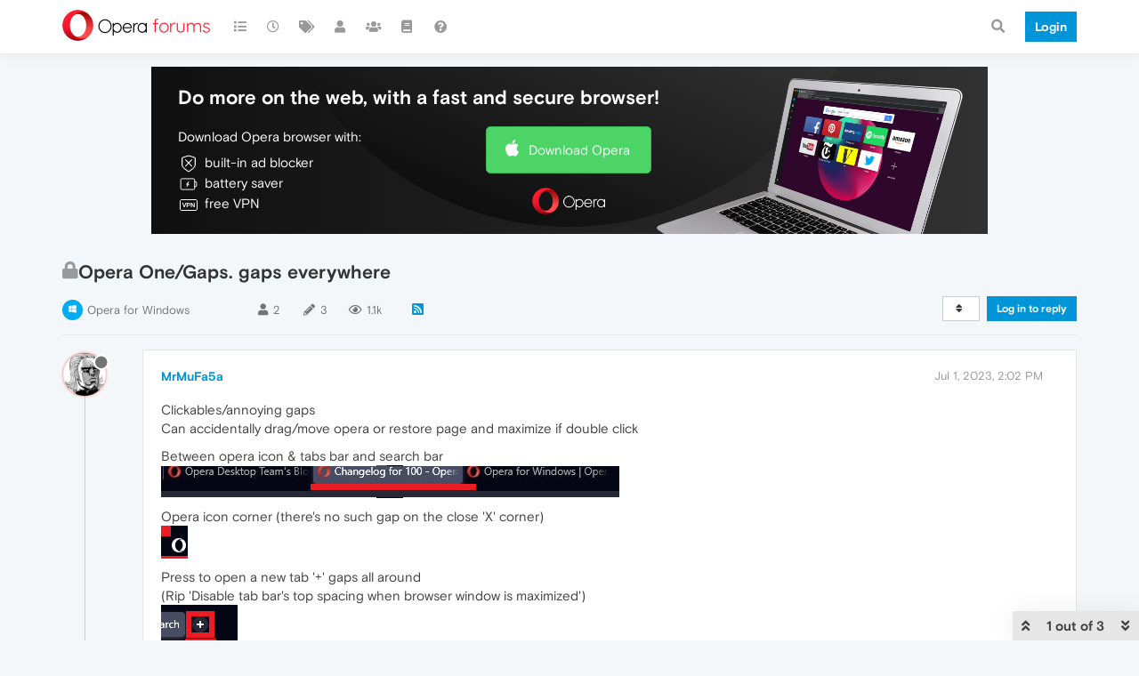

--- FILE ---
content_type: text/html; charset=utf-8
request_url: https://forums.opera.com/topic/63768/opera-one-gaps-gaps-everywhere/1?lang=en-US
body_size: 15414
content:
<!DOCTYPE html>
<html lang="en-US" data-dir="ltr" style="direction: ltr; --panel-offset: 50px;"  >
<head>
	<title>Opera One&#x2F;Gaps. gaps everywhere | Opera forums</title>
	<meta name="viewport" content="width&#x3D;device-width, initial-scale&#x3D;1.0" />
	<meta name="content-type" content="text/html; charset=UTF-8" />
	<meta name="apple-mobile-web-app-capable" content="yes" />
	<meta name="mobile-web-app-capable" content="yes" />
	<meta property="og:site_name" content="Opera forums" />
	<meta name="msapplication-badge" content="frequency=30; polling-uri=https://forums.opera.com/sitemap.xml" />
	<meta name="theme-color" content="#ffffff" />
	<meta name="title" content="Opera One/Gaps. gaps everywhere" />
	<meta name="description" content="Clickables/annoying gaps Can accidentally drag/move opera or restore page and maximize if double click Between opera icon &amp; tabs bar and search bar  Opera icon corner (there&#x27;s no such gap on the close &#x27;X&#x27; corner)  Press to open a new tab &#x27;+&#x27; gaps all arou..." />
	<meta property="og:title" content="Opera One/Gaps. gaps everywhere" />
	<meta property="og:description" content="Clickables/annoying gaps Can accidentally drag/move opera or restore page and maximize if double click Between opera icon &amp; tabs bar and search bar  Opera icon corner (there&#x27;s no such gap on the close &#x27;X&#x27; corner)  Press to open a new tab &#x27;+&#x27; gaps all arou..." />
	<meta property="og:type" content="article" />
	<meta property="article:published_time" content="2023-07-01T14:02:27.387Z" />
	<meta property="article:modified_time" content="2023-07-01T14:02:27.387Z" />
	<meta property="article:section" content="Opera for Windows" />
	<meta property="og:image" content="https://forums.opera.com/assets/uploads/files/1688219712540-0505.png" />
	<meta property="og:image:url" content="https://forums.opera.com/assets/uploads/files/1688219712540-0505.png" />
	<meta property="og:image:width" content="201" />
	<meta property="og:image:height" content="72" />
	<meta property="og:image" content="https://forums.opera.com/assets/uploads/files/1688219607130-0404.jpg" />
	<meta property="og:image:url" content="https://forums.opera.com/assets/uploads/files/1688219607130-0404.jpg" />
	<meta property="og:image:width" content="213" />
	<meta property="og:image:height" content="83" />
	<meta property="og:image" content="https://forums.opera.com/assets/uploads/files/1688219445027-0303b.png" />
	<meta property="og:image:url" content="https://forums.opera.com/assets/uploads/files/1688219445027-0303b.png" />
	<meta property="og:image:width" content="139" />
	<meta property="og:image:height" content="110" />
	<meta property="og:image" content="https://forums.opera.com/assets/uploads/files/1688218708408-0303.png" />
	<meta property="og:image:url" content="https://forums.opera.com/assets/uploads/files/1688218708408-0303.png" />
	<meta property="og:image:width" content="86" />
	<meta property="og:image:height" content="50" />
	<meta property="og:image" content="https://forums.opera.com/assets/uploads/files/1688218554170-0202.png" />
	<meta property="og:image:url" content="https://forums.opera.com/assets/uploads/files/1688218554170-0202.png" />
	<meta property="og:image:width" content="30" />
	<meta property="og:image:height" content="37" />
	<meta property="og:image" content="https://forums.opera.com/assets/uploads/files/1688218179061-0101.png" />
	<meta property="og:image:url" content="https://forums.opera.com/assets/uploads/files/1688218179061-0101.png" />
	<meta property="og:image:width" content="515" />
	<meta property="og:image:height" content="37" />
	<meta property="og:image" content="https://forums.opera.com/assets/uploads/profile/425352-profileavatar-1671155742538.jpeg" />
	<meta property="og:image:url" content="https://forums.opera.com/assets/uploads/profile/425352-profileavatar-1671155742538.jpeg" />
	<meta property="og:image" content="https://forums.opera.com/assets/uploads/system/og-image.png" />
	<meta property="og:image:url" content="https://forums.opera.com/assets/uploads/system/og-image.png" />
	<meta property="og:image:width" content="192" />
	<meta property="og:image:height" content="192" />
	<meta property="og:url" content="https://forums.opera.com/topic/63768/opera-one-gaps-gaps-everywhere/1?lang&#x3D;en-US" />
	
	<link rel="stylesheet" type="text/css" href="/assets/client.css?v=fbknpfpme90" />
	<link rel="icon" type="image/x-icon" href="/assets/uploads/system/favicon.ico?v&#x3D;fbknpfpme90" />
	<link rel="manifest" href="/manifest.webmanifest" crossorigin="use-credentials" />
	<link rel="search" type="application/opensearchdescription+xml" title="Opera forums" href="/osd.xml" />
	<link rel="apple-touch-icon" href="/assets/uploads/system/touchicon-orig.png" />
	<link rel="icon" sizes="36x36" href="/assets/uploads/system/touchicon-36.png" />
	<link rel="icon" sizes="48x48" href="/assets/uploads/system/touchicon-48.png" />
	<link rel="icon" sizes="72x72" href="/assets/uploads/system/touchicon-72.png" />
	<link rel="icon" sizes="96x96" href="/assets/uploads/system/touchicon-96.png" />
	<link rel="icon" sizes="144x144" href="/assets/uploads/system/touchicon-144.png" />
	<link rel="icon" sizes="192x192" href="/assets/uploads/system/touchicon-192.png" />
	<link rel="prefetch" href="/assets/src/modules/composer.js?v&#x3D;fbknpfpme90" />
	<link rel="prefetch" href="/assets/src/modules/composer/uploads.js?v&#x3D;fbknpfpme90" />
	<link rel="prefetch" href="/assets/src/modules/composer/drafts.js?v&#x3D;fbknpfpme90" />
	<link rel="prefetch" href="/assets/src/modules/composer/tags.js?v&#x3D;fbknpfpme90" />
	<link rel="prefetch" href="/assets/src/modules/composer/categoryList.js?v&#x3D;fbknpfpme90" />
	<link rel="prefetch" href="/assets/src/modules/composer/resize.js?v&#x3D;fbknpfpme90" />
	<link rel="prefetch" href="/assets/src/modules/composer/autocomplete.js?v&#x3D;fbknpfpme90" />
	<link rel="prefetch" href="/assets/templates/composer.tpl?v&#x3D;fbknpfpme90" />
	<link rel="prefetch" href="/assets/language/en-GB/topic.json?v&#x3D;fbknpfpme90" />
	<link rel="prefetch" href="/assets/language/en-GB/modules.json?v&#x3D;fbknpfpme90" />
	<link rel="prefetch" href="/assets/language/en-GB/tags.json?v&#x3D;fbknpfpme90" />
	<link rel="prefetch stylesheet" href="/assets/plugins/nodebb-plugin-markdown/themes/default.min.css" />
	<link rel="prefetch" href="/assets/language/en-GB/markdown.json?v&#x3D;fbknpfpme90" />
	<link rel="prefetch" href="/assets/src/modules/highlight.js" />
	<link rel="stylesheet" href="https://forums.opera.com/assets/plugins/nodebb-plugin-emoji/emoji/styles.css?v&#x3D;fbknpfpme90" />
	<link rel="canonical" href="https://forums.opera.com/topic/63768/opera-one-gaps-gaps-everywhere" />
	<link rel="alternate" type="application/rss+xml" href="/topic/63768.rss" />
	<link rel="up" href="https://forums.opera.com/category/11/opera-for-windows" />
	

	<script>
		var config = JSON.parse('{"relative_path":"","upload_url":"/assets/uploads","asset_base_url":"/assets","assetBaseUrl":"/assets","siteTitle":"Opera forums","browserTitle":"Opera forums","titleLayout":"&#123;pageTitle&#125; | &#123;browserTitle&#125;","showSiteTitle":true,"maintenanceMode":false,"minimumTitleLength":4,"maximumTitleLength":255,"minimumPostLength":4,"maximumPostLength":4999,"minimumTagsPerTopic":0,"maximumTagsPerTopic":5,"minimumTagLength":3,"maximumTagLength":15,"undoTimeout":10000,"useOutgoingLinksPage":false,"allowGuestHandles":false,"allowTopicsThumbnail":false,"usePagination":false,"disableChat":false,"disableChatMessageEditing":false,"maximumChatMessageLength":1000,"socketioTransports":["polling","websocket"],"socketioOrigins":"https://forums.opera.com:*","websocketAddress":"","maxReconnectionAttempts":5,"reconnectionDelay":1500,"topicsPerPage":20,"postsPerPage":20,"maximumFileSize":2048,"theme:id":"nodebb-theme-opera","theme:src":"","defaultLang":"en-GB","userLang":"en-US","loggedIn":false,"uid":-1,"cache-buster":"v=fbknpfpme90","topicPostSort":"oldest_to_newest","categoryTopicSort":"newest_to_oldest","csrf_token":false,"searchEnabled":true,"searchDefaultInQuick":"titles","bootswatchSkin":"","enablePostHistory":true,"timeagoCutoff":30,"timeagoCodes":["af","am","ar","az-short","az","be","bg","bs","ca","cs","cy","da","de-short","de","dv","el","en-short","en","es-short","es","et","eu","fa-short","fa","fi","fr-short","fr","gl","he","hr","hu","hy","id","is","it-short","it","ja","jv","ko","ky","lt","lv","mk","nl","no","pl","pt-br-short","pt-br","pt-short","pt","ro","rs","ru","rw","si","sk","sl","sq","sr","sv","th","tr-short","tr","uk","ur","uz","vi","zh-CN","zh-TW"],"cookies":{"enabled":false,"message":"[[global:cookies.message]]","dismiss":"[[global:cookies.accept]]","link":"[[global:cookies.learn_more]]","link_url":"https:&#x2F;&#x2F;www.cookiesandyou.com"},"thumbs":{"size":512},"iconBackgrounds":["#f44336","#e91e63","#9c27b0","#673ab7","#3f51b5","#2196f3","#009688","#1b5e20","#33691e","#827717","#e65100","#ff5722","#795548","#607d8b"],"emailPrompt":1,"useragent":{"isYaBrowser":false,"isAuthoritative":true,"isMobile":false,"isMobileNative":false,"isTablet":false,"isiPad":false,"isiPod":false,"isiPhone":false,"isiPhoneNative":false,"isAndroid":false,"isAndroidNative":false,"isBlackberry":false,"isOpera":false,"isIE":false,"isEdge":false,"isIECompatibilityMode":false,"isSafari":false,"isFirefox":false,"isWebkit":false,"isChrome":true,"isKonqueror":false,"isOmniWeb":false,"isSeaMonkey":false,"isFlock":false,"isAmaya":false,"isPhantomJS":false,"isEpiphany":false,"isDesktop":true,"isWindows":false,"isLinux":false,"isLinux64":false,"isMac":true,"isChromeOS":false,"isBada":false,"isSamsung":false,"isRaspberry":false,"isBot":false,"isCurl":false,"isAndroidTablet":false,"isWinJs":false,"isKindleFire":false,"isSilk":false,"isCaptive":false,"isSmartTV":false,"isUC":false,"isFacebook":false,"isAlamoFire":false,"isElectron":false,"silkAccelerated":false,"browser":"Chrome","version":"131.0.0.0","os":"OS X","platform":"Apple Mac","geoIp":{},"source":"Mozilla/5.0 (Macintosh; Intel Mac OS X 10_15_7) AppleWebKit/537.36 (KHTML, like Gecko) Chrome/131.0.0.0 Safari/537.36; ClaudeBot/1.0; +claudebot@anthropic.com)","isWechat":false},"acpLang":"en-US","topicSearchEnabled":false,"hideSubCategories":false,"hideCategoryLastPost":false,"enableQuickReply":false,"composer-default":{},"markdown":{"highlight":1,"highlightLinesLanguageList":[""],"theme":"default.min.css","defaultHighlightLanguage":""},"opera":{"authValidateEmailURL":"https://auth.opera.com/account/edit-profile"},"google-analytics":{"id":"UA-4118503-39","displayFeatures":"off"},"emojiCustomFirst":false}');
		var app = {
			user: JSON.parse('{"uid":0,"username":"Guest","displayname":"Guest","userslug":"","fullname":"Guest","email":"","icon:text":"?","icon:bgColor":"#aaa","groupTitle":"","groupTitleArray":[],"status":"offline","reputation":0,"email:confirmed":false,"unreadData":{"":{},"new":{},"watched":{},"unreplied":{}},"isAdmin":false,"isGlobalMod":false,"isMod":false,"privileges":{"chat":false,"upload:post:image":false,"upload:post:file":false,"signature":false,"invite":false,"group:create":false,"search:content":false,"search:users":false,"search:tags":false,"view:users":true,"view:tags":true,"view:groups":true,"local:login":false,"ban":false,"mute":false,"view:users:info":false},"timeagoCode":"en","offline":true,"isEmailConfirmSent":false}')
		};
	</script>

	
	
</head>

<body class="page-topic page-topic-63768 page-topic-opera-one-gaps-gaps-everywhere page-topic-category-11 page-topic-category-opera-for-windows parent-category-5 parent-category-11 page-status-200 theme-opera user-guest skin-noskin">
	<nav id="menu" class="slideout-menu hidden">
		<section class="menu-section" data-section="navigation">
	<ul class="menu-section-list"></ul>
</section>


	</nav>
	<nav id="chats-menu" class="slideout-menu hidden">
		
	</nav>

	<main id="panel" class="slideout-panel">
		<nav class="navbar navbar-default navbar-fixed-top header" id="header-menu" component="navbar">
			<div class="container">
							<div class="navbar-header">
				<button type="button" class="navbar-toggle pull-left" id="mobile-menu">
					<i class="fa fa-lg fa-fw fa-bars unread-count" data-content="0" data-unread-url="/unread"></i>
				</button>
				

				
				<div class="navbar-search visible-xs pull-right">
					<form action="/search" method="GET">
						<button type="button" class="btn btn-link"><i class="fa fa-lg fa-fw fa-search" title="Search"></i></button>
						<input autocomplete="off" type="text" class="form-control hidden" name="term" placeholder="Search"/>
						<button class="btn btn-primary hidden" type="submit"></button>
						<input type="text" class="hidden" name="in" value="titles" />
					</form>
					<div class="quick-search-container hidden">
						<div class="quick-search-results-container"></div>
					</div>
				</div>
				

				<a class="forum-logo-wrapper" href="/">
					<img alt="" class="forum-logo" src="/plugins/nodebb-theme-opera/static/logo@2x.png" />
				</a>

				<div component="navbar/title" class="visible-xs hidden">
					<span></span>
				</div>
			</div>

			<div id="nav-dropdown" class="hidden-xs">
				
				
				<ul id="logged-out-menu" class="nav navbar-nav navbar-right">
					<li class="login">
						<a class="operaLoginButton" href="/auth/opera?return_path=%2Ftopic%2F63768%2Fopera-one-gaps-gaps-everywhere%2F1%3Flang%3Den-US" data-base-href="/auth/opera" rel="nofollow" target="_top">
							<span class="btn btn-primary">Login</span>
						</a>
					</li>
				</ul>
				
				
				<ul class="nav navbar-nav navbar-right">
					<li>
						<form id="search-form" class="navbar-form clearfix hidden-xs" role="search" method="GET">
							<button id="search-button" type="button" class="btn btn-link"><i class="fa fa-search fa-fw" title="Search"></i></button>
							<div class="hidden" id="search-fields">
								<div class="form-group">
									<input autocomplete="off" type="text" class="form-control" placeholder="Search" name="query" value="">
									<a href="#"><i class="fa fa-gears fa-fw advanced-search-link"></i></a>
								</div>
								<button type="submit" class="btn btn-default hide">Search</button>
							</div>
						</form>
						<div id="quick-search-container" class="quick-search-container hidden">
							<div class="checkbox filter-category">
								<label>
									<input type="checkbox" checked><span class="name"></span>
								</label>
							</div>
							<div class="text-center loading-indicator"><i class="fa fa-spinner fa-spin"></i></div>
							<div class="quick-search-results-container"></div>
						</div>
					</li>
					<li class="visible-xs" id="search-menu">
						<a href="/search">
							<i class="fa fa-search fa-fw"></i> Search
						</a>
					</li>
				</ul>
				

				<ul class="nav navbar-nav navbar-right hidden-xs">
					<li>
						<a href="#" id="reconnect" class="hide" title="Looks like your connection to Opera forums was lost, please wait while we try to reconnect.">
							<i class="fa fa-check"></i>
						</a>
					</li>
				</ul>

				<ul id="main-nav" class="nav navbar-nav">
					
					
					<li class="">
						<a title="Categories" class="navigation-link "
						 href="&#x2F;categories" >
							
							<i class="fa fa-fw fa-list" data-content=""></i>
							
							
							<span class="visible-xs-inline">Categories</span>
							
							
						</a>
						
					</li>
					
					
					
					<li class="">
						<a title="Recent" class="navigation-link "
						 href="&#x2F;recent" >
							
							<i class="fa fa-fw fa-clock-o" data-content=""></i>
							
							
							<span class="visible-xs-inline">Recent</span>
							
							
						</a>
						
					</li>
					
					
					
					<li class="">
						<a title="Tags" class="navigation-link "
						 href="&#x2F;tags" >
							
							<i class="fa fa-fw fa-tags" data-content=""></i>
							
							
							<span class="visible-xs-inline">Tags</span>
							
							
						</a>
						
					</li>
					
					
					
					<li class="">
						<a title="Users" class="navigation-link "
						 href="&#x2F;users" >
							
							<i class="fa fa-fw fa-user" data-content=""></i>
							
							
							<span class="visible-xs-inline">Users</span>
							
							
						</a>
						
					</li>
					
					
					
					<li class="">
						<a title="Groups" class="navigation-link "
						 href="&#x2F;groups" >
							
							<i class="fa fa-fw fa-group" data-content=""></i>
							
							
							<span class="visible-xs-inline">Groups</span>
							
							
						</a>
						
					</li>
					
					
					
					<li class="">
						<a title="Rules" class="navigation-link "
						 href="&#x2F;rules" >
							
							<i class="fa fa-fw fa-book" data-content=""></i>
							
							
							<span class="visible-xs-inline">Rules</span>
							
							
						</a>
						
					</li>
					
					
					
					<li class="">
						<a title="Help" class="navigation-link "
						 href="&#x2F;help" >
							
							<i class="fa fa-fw fa-question-circle" data-content=""></i>
							
							
							<span class="visible-xs-inline">Help</span>
							
							
						</a>
						
					</li>
					
					
				</ul>

				
			</div>

			</div>
		</nav>

		
		<div class="container" id="download-opera">
			<div class="get-opera">
    <div class="get-opera-closer">
        <svg width="24px" height="24px" viewBox="0 0 30 30" version="1.1" xmlns="http://www.w3.org/2000/svg"
             xmlns:xlink="http://www.w3.org/1999/xlink">
            <circle id="oval" fill="#fff" cx="15" cy="15" r="9"></circle>
            <path d="M19.5146932,11 L11,19.5146932" id="line-1" stroke="#452eb7" stroke-width="2"></path>
            <path d="M19.5146932,19.5146932 L11,11" id="line-2" stroke="#452eb7" stroke-width="2"></path>
        </svg>
    </div>
    <p class="get-opera-title">
        <strong>Do more on the web, with a fast and secure browser!</strong>
    </p>
    <p class="get-opera-element">Download Opera browser with:</p>
    <ul class="get-opera-features-list">
        <li class="get-opera-features-list--adblocker">built-in ad blocker</li>
        <li class="get-opera-features-list--battery-saver">battery saver</li>
        <li class="get-opera-features-list--free-vpn">free VPN</li>
    </ul>
    <a class="get-opera-btn os-default"
       href="https://www.opera.com/computer"
       data-query-params="utm_campaign=forums_banner&amp;utm_medium=ip&amp;utm_source=forums_opera_com">Download
        Opera</a>
</div>

		</div>
		

		<div class="container" id="content">
		<noscript>
    <div class="alert alert-danger">
        <p>
            Your browser does not seem to support JavaScript. As a result, your viewing experience will be diminished, and you have been placed in <strong>read-only mode</strong>.
        </p>
        <p>
            Please download a browser that supports JavaScript, or enable it if it's disabled (i.e. NoScript).
        </p>
    </div>
</noscript>
		
<div data-widget-area="header">
	
</div>
<div class="row">
	<div class="topic col-lg-12">
		<div class="topic-header">
			<h1 component="post/header" class="" itemprop="name">
				<span class="topic-title">
					<span component="topic/labels">
						<i component="topic/scheduled" class="pull-left fa fa-clock-o hidden" title="Scheduled"></i>
						<i component="topic/pinned" class="pull-left fa fa-thumb-tack hidden" title="Pinned"></i>
						<i component="topic/locked" class="pull-left fa fa-lock " title="Locked"></i>
						<i class="pull-left fa fa-arrow-circle-right hidden" title="Moved"></i>
						
					</span>
					<span component="topic/title">Opera One&#x2F;Gaps. gaps everywhere</span>
				</span>
			</h1>

			<div class="topic-info clearfix">
				<div class="category-item inline-block">
					<div role="presentation" class="icon pull-left" style="background-color: #00abef; color: #ffffff;">
						<i class="fa fa-fw fa-windows"></i>
					</div>
					<a href="/category/11/opera-for-windows">Opera for Windows</a>
				</div>

				<div class="tags tag-list inline-block hidden-xs">
					
				</div>
				<div class="inline-block hidden-xs">
					<div class="stats text-muted">
	<i class="fa fa-fw fa-user" title="Posters"></i>
	<span title="2" class="human-readable-number">2</span>
</div>
<div class="stats text-muted">
	<i class="fa fa-fw fa-pencil" title="Posts"></i>
	<span component="topic/post-count" title="3" class="human-readable-number">3</span>
</div>
<div class="stats views text-muted">
	<i class="fa fa-fw fa-eye" title="Views"></i>
	<span class="human-readable-number" title="1130">1130</span>
</div>
				</div>
				
				<a class="hidden-xs" target="_blank" href="/topic/63768.rss"><i class="fa fa-rss-square"></i></a>
				
				

				<div class="topic-main-buttons pull-right inline-block">
	<span class="loading-indicator btn pull-left hidden" done="0">
		<span class="hidden-xs">Loading More Posts</span> <i class="fa fa-refresh fa-spin"></i>
	</span>

	

	

	<div title="Sort by" class="btn-group bottom-sheet hidden-xs" component="thread/sort">
	<button class="btn btn-sm btn-default dropdown-toggle" data-toggle="dropdown" type="button">
	<span><i class="fa fa-fw fa-sort"></i></span></button>
	<ul class="dropdown-menu dropdown-menu-right">
		<li><a href="#" class="oldest_to_newest" data-sort="oldest_to_newest"><i class="fa fa-fw"></i> Oldest to Newest</a></li>
		<li><a href="#" class="newest_to_oldest" data-sort="newest_to_oldest"><i class="fa fa-fw"></i> Newest to Oldest</a></li>
		<li><a href="#" class="most_votes" data-sort="most_votes"><i class="fa fa-fw"></i> Most Votes</a></li>
	</ul>
</div>


	<div class="inline-block">
	
	</div>
	<div component="topic/reply/container" class="btn-group action-bar bottom-sheet hidden">
	<a href="/compose?tid=63768&title=Opera One&#x2F;Gaps. gaps everywhere" class="btn btn-sm btn-primary" component="topic/reply" data-ajaxify="false" role="button"><i class="fa fa-reply visible-xs-inline"></i><span class="visible-sm-inline visible-md-inline visible-lg-inline"> Reply</span></a>
	<button type="button" class="btn btn-sm btn-info dropdown-toggle" data-toggle="dropdown">
		<span class="caret"></span>
	</button>
	<ul class="dropdown-menu pull-right" role="menu">
		<li><a href="#" component="topic/reply-as-topic">Reply as topic</a></li>
	</ul>
</div>




<a component="topic/reply/guest" href="/auth/opera?return_path=%2Ftopic%2F63768%2Fopera-one-gaps-gaps-everywhere%2F1%3Flang%3Den-US" data-base-href="/auth/opera" class="btn btn-sm btn-primary operaLoginButton" rel="nofollow" target="_top">Log in to reply</a>



</div>

			</div>
		</div>
		

		
		<div component="topic/deleted/message" class="alert alert-warning hidden clearfix">
    <span class="pull-left">This topic has been deleted. Only users with topic management privileges can see it.</span>
    <span class="pull-right">
        
    </span>
</div>
		

		<ul component="topic" class="posts timeline" data-tid="63768" data-cid="11">
			
				<li component="post" class="  topic-owner-post " data-index="0" data-pid="315827" data-uid="425352" data-timestamp="1688220147387" data-username="MrMuFa5a" data-userslug="mrmufa5a" itemscope itemtype="http://schema.org/Comment">
					<a component="post/anchor" data-index="0" id="0"></a>

					<meta itemprop="datePublished" content="2023-07-01T14:02:27.387Z">
					<meta itemprop="dateModified" content="">

					<div class="clearfix post-header">
	<div class="icon pull-left">
		<a href="/user/mrmufa5a">
			<img class="avatar  avatar-sm2x avatar-rounded" alt="MrMuFa5a" title="MrMuFa5a" data-uid="425352" loading="lazy" component="user/picture" src="/assets/uploads/profile/425352-profileavatar-1671155742538.jpeg" style="" />
			<i component="user/status" class="fa fa-circle status offline" title="Offline"></i>
		</a>
	</div>
</div>

<div class="content" component="post/content" itemprop="text">
	<small class="post-author">
		<strong>
			<a href="/user/mrmufa5a" itemprop="author" data-username="MrMuFa5a" data-uid="425352">MrMuFa5a</a>
		</strong>

		

		

		<span class="visible-xs-inline-block visible-sm-inline-block visible-md-inline-block visible-lg-inline-block">
			
			<span>
				
			</span>
		</span>

	</small>
	<small class="pull-right">
		<span class="bookmarked"><i class="fa fa-bookmark-o"></i></span>
	</small>
	<small class="pull-right">
		<i component="post/edit-indicator" class="fa fa-pencil-square edit-icon hidden"></i>

		<small data-editor="" component="post/editor" class="hidden">last edited by  <span class="timeago" title=""></span></small>

		<span class="visible-xs-inline-block visible-sm-inline-block visible-md-inline-block visible-lg-inline-block">
			<a class="permalink" href="/post/315827"><span class="timeago" title="2023-07-01T14:02:27.387Z"></span></a>
		</span>
	</small>

	<p dir="auto">Clickables/annoying gaps<br />
Can accidentally drag/move opera or restore page and maximize if double click</p>
<p dir="auto">Between opera icon &amp; tabs bar and search bar<br />
<img src="/assets/uploads/files/1688218179061-0101.png" alt="0101.png" class=" img-responsive img-markdown" /></p>
<p dir="auto">Opera icon corner (there's no such gap on the close 'X' corner)<br />
<img src="/assets/uploads/files/1688218554170-0202.png" alt="0202.png" class=" img-responsive img-markdown" /></p>
<p dir="auto">Press to open a new tab '+' gaps all around<br />
(Rip 'Disable tab bar's top spacing when browser window is maximized')<br />
<img src="/assets/uploads/files/1688218708408-0303.png" alt="0303.png" class=" img-responsive img-markdown" /></p>
<p dir="auto">No clickable but still a gab between bookmarks and webpage (more visible on dark pages)<br />
<img src="/assets/uploads/files/1688219445027-0303b.png" alt="0303b.png" class=" img-responsive img-markdown" /></p>
<hr />
<p dir="auto">Bonus</p>
<p dir="auto">Tabs are more smaller<img src="https://forums.opera.com/assets/plugins/nodebb-plugin-emoji/emoji/emoji-one/1f61e.png?v=fbknpfpme90" class="not-responsive emoji emoji-emoji-one emoji--disappointed_face" title=":disappointed_face:" alt="😞" /><br />
<img src="/assets/uploads/files/1688219607130-0404.jpg" alt="0404.jpg" class=" img-responsive img-markdown" /></p>
<p dir="auto">Tabs close X is hover only and more smaller (magnifier sold separately)<br />
<img src="/assets/uploads/files/1688219712540-0505.png" alt="0505.png" class=" img-responsive img-markdown" /></p>


	

</div>

<div class="clearfix post-footer">


	<small class="pull-right post-footer-menu">
		<span class="post-tools">
			<a component="post/reply" href="#" class="no-select hidden">Reply</a>
			<a component="post/quote" href="#" class="no-select hidden">Quote</a>
		</span>

		
		<span class="votes">
			<a component="post/upvote" href="#" class="">
				<i class="fa fa-thumbs-up"></i>
			</a>

			<span component="post/vote-count" data-votes="0">0</span>

			
			<a component="post/downvote" href="#" class="">
				<i class="fa fa-thumbs-down"></i>
			</a>
			
		</span>
		

		<span component="post/tools" class="dropdown moderator-tools bottom-sheet ">
	<a href="#" data-toggle="dropdown" data-ajaxify="false"><i class="fa fa-fw fa-ellipsis-h"></i></a>
	<ul class="dropdown-menu dropdown-menu-right" role="menu"></ul>
</span>

	</small>

	
	<a component="post/reply-count" data-target-component="post/replies/container" href="#" class="threaded-replies no-select ">
		<span component="post/reply-count/avatars" class="avatars hidden ">
			
			<img class="avatar  avatar-xs avatar-rounded" alt="ledsalesoz" title="ledsalesoz" data-uid="179959" loading="lazy" component="avatar/picture" src="https://www.gravatar.com/avatar/589ca207d239985a994222da53766a5b?size=192&d=mm" style="" />
			
		</span>

		<strong class="replies-count" component="post/reply-count/text" data-replies="1">1 Reply</strong>
		<span class="replies-last hidden-xs">Last reply <span class="timeago" title="2023-07-01T22:08:48.547Z"></span></span>

		<i class="fa fa-fw fa-chevron-right" component="post/replies/open"></i>
		<i class="fa fa-fw fa-chevron-down hidden" component="post/replies/close"></i>
		<i class="fa fa-fw fa-spin fa-spinner hidden" component="post/replies/loading"></i>
	</a>
	
	<div component="post/replies/container"></div>
</div>

				</li>
				
			
				<li component="post" class="deleted   hidden" data-index="1" data-pid="315904" data-uid="179959" data-timestamp="1688249328547" data-username="ledsalesoz" data-userslug="ledsalesoz" itemscope itemtype="http://schema.org/Comment">
					<a component="post/anchor" data-index="1" id="1"></a>

					<meta itemprop="datePublished" content="2023-07-01T22:08:48.547Z">
					<meta itemprop="dateModified" content="">

					<div class="clearfix post-header">
	<div class="icon pull-left">
		<a href="/user/ledsalesoz">
			<img class="avatar  avatar-sm2x avatar-rounded" alt="ledsalesoz" title="ledsalesoz" data-uid="179959" loading="lazy" component="user/picture" src="https://www.gravatar.com/avatar/589ca207d239985a994222da53766a5b?size=192&d=mm" style="" />
			<i component="user/status" class="fa fa-circle status offline" title="Offline"></i>
		</a>
	</div>
</div>

<div class="content" component="post/content" itemprop="text">
	<small class="post-author">
		<strong>
			<a href="/user/ledsalesoz" itemprop="author" data-username="ledsalesoz" data-uid="179959">ledsalesoz</a>
		</strong>

		

		

		<span class="visible-xs-inline-block visible-sm-inline-block visible-md-inline-block visible-lg-inline-block">
			
			<a component="post/parent" class="btn btn-xs btn-default hidden-xs" data-topid="315827" href="/post/315827"><i class="fa fa-reply"></i> @MrMuFa5a</a>
			
			<span>
				
			</span>
		</span>

	</small>
	<small class="pull-right">
		<span class="bookmarked"><i class="fa fa-bookmark-o"></i></span>
	</small>
	<small class="pull-right">
		<i component="post/edit-indicator" class="fa fa-pencil-square edit-icon hidden"></i>

		<small data-editor="" component="post/editor" class="hidden">last edited by  <span class="timeago" title=""></span></small>

		<span class="visible-xs-inline-block visible-sm-inline-block visible-md-inline-block visible-lg-inline-block">
			<a class="permalink" href="/post/315904"><span class="timeago" title="2023-07-01T22:08:48.547Z"></span></a>
		</span>
	</small>

	This post is deleted!

	

</div>

<div class="clearfix post-footer">


	<small class="pull-right post-footer-menu">
		<span class="post-tools">
			<a component="post/reply" href="#" class="no-select hidden">Reply</a>
			<a component="post/quote" href="#" class="no-select hidden">Quote</a>
		</span>

		
		<span class="votes">
			<a component="post/upvote" href="#" class="">
				<i class="fa fa-thumbs-up"></i>
			</a>

			<span component="post/vote-count" data-votes="1">1</span>

			
			<a component="post/downvote" href="#" class="">
				<i class="fa fa-thumbs-down"></i>
			</a>
			
		</span>
		

		<span component="post/tools" class="dropdown moderator-tools bottom-sheet hidden">
	<a href="#" data-toggle="dropdown" data-ajaxify="false"><i class="fa fa-fw fa-ellipsis-h"></i></a>
	<ul class="dropdown-menu dropdown-menu-right" role="menu"></ul>
</span>

	</small>

	
	<a component="post/reply-count" data-target-component="post/replies/container" href="#" class="threaded-replies no-select ">
		<span component="post/reply-count/avatars" class="avatars hidden ">
			
			<img class="avatar  avatar-xs avatar-rounded" alt="MrMuFa5a" title="MrMuFa5a" data-uid="425352" loading="lazy" component="avatar/picture" src="/assets/uploads/profile/425352-profileavatar-1671155742538.jpeg" style="" />
			
		</span>

		<strong class="replies-count" component="post/reply-count/text" data-replies="1">1 Reply</strong>
		<span class="replies-last hidden-xs">Last reply <span class="timeago" title="2023-07-02T00:37:43.965Z"></span></span>

		<i class="fa fa-fw fa-chevron-right" component="post/replies/open"></i>
		<i class="fa fa-fw fa-chevron-down hidden" component="post/replies/close"></i>
		<i class="fa fa-fw fa-spin fa-spinner hidden" component="post/replies/loading"></i>
	</a>
	
	<div component="post/replies/container"></div>
</div>

				</li>
				
			
				<li component="post" class="deleted  topic-owner-post hidden" data-index="2" data-pid="315941" data-uid="425352" data-timestamp="1688258263965" data-username="MrMuFa5a" data-userslug="mrmufa5a" itemscope itemtype="http://schema.org/Comment">
					<a component="post/anchor" data-index="2" id="2"></a>

					<meta itemprop="datePublished" content="2023-07-02T00:37:43.965Z">
					<meta itemprop="dateModified" content="">

					<div class="clearfix post-header">
	<div class="icon pull-left">
		<a href="/user/mrmufa5a">
			<img class="avatar  avatar-sm2x avatar-rounded" alt="MrMuFa5a" title="MrMuFa5a" data-uid="425352" loading="lazy" component="user/picture" src="/assets/uploads/profile/425352-profileavatar-1671155742538.jpeg" style="" />
			<i component="user/status" class="fa fa-circle status offline" title="Offline"></i>
		</a>
	</div>
</div>

<div class="content" component="post/content" itemprop="text">
	<small class="post-author">
		<strong>
			<a href="/user/mrmufa5a" itemprop="author" data-username="MrMuFa5a" data-uid="425352">MrMuFa5a</a>
		</strong>

		

		

		<span class="visible-xs-inline-block visible-sm-inline-block visible-md-inline-block visible-lg-inline-block">
			
			<a component="post/parent" class="btn btn-xs btn-default hidden-xs" data-topid="315904" href="/post/315904"><i class="fa fa-reply"></i> @ledsalesoz</a>
			
			<span>
				
			</span>
		</span>

	</small>
	<small class="pull-right">
		<span class="bookmarked"><i class="fa fa-bookmark-o"></i></span>
	</small>
	<small class="pull-right">
		<i component="post/edit-indicator" class="fa fa-pencil-square edit-icon hidden"></i>

		<small data-editor="" component="post/editor" class="hidden">last edited by  <span class="timeago" title=""></span></small>

		<span class="visible-xs-inline-block visible-sm-inline-block visible-md-inline-block visible-lg-inline-block">
			<a class="permalink" href="/post/315941"><span class="timeago" title="2023-07-02T00:37:43.965Z"></span></a>
		</span>
	</small>

	This post is deleted!

	

</div>

<div class="clearfix post-footer">


	<small class="pull-right post-footer-menu">
		<span class="post-tools">
			<a component="post/reply" href="#" class="no-select hidden">Reply</a>
			<a component="post/quote" href="#" class="no-select hidden">Quote</a>
		</span>

		
		<span class="votes">
			<a component="post/upvote" href="#" class="">
				<i class="fa fa-thumbs-up"></i>
			</a>

			<span component="post/vote-count" data-votes="0">0</span>

			
			<a component="post/downvote" href="#" class="">
				<i class="fa fa-thumbs-down"></i>
			</a>
			
		</span>
		

		<span component="post/tools" class="dropdown moderator-tools bottom-sheet hidden">
	<a href="#" data-toggle="dropdown" data-ajaxify="false"><i class="fa fa-fw fa-ellipsis-h"></i></a>
	<ul class="dropdown-menu dropdown-menu-right" role="menu"></ul>
</span>

	</small>

	
	<a component="post/reply-count" data-target-component="post/replies/container" href="#" class="threaded-replies no-select hidden">
		<span component="post/reply-count/avatars" class="avatars hidden ">
			
		</span>

		<strong class="replies-count" component="post/reply-count/text" data-replies="0">1 Reply</strong>
		<span class="replies-last hidden-xs">Last reply <span class="timeago" title=""></span></span>

		<i class="fa fa-fw fa-chevron-right" component="post/replies/open"></i>
		<i class="fa fa-fw fa-chevron-down hidden" component="post/replies/close"></i>
		<i class="fa fa-fw fa-spin fa-spinner hidden" component="post/replies/loading"></i>
	</a>
	
	<div component="post/replies/container"></div>
</div>

				</li>
				<li component="topic/event" class="timeline-event" data-topic-event-id="14036">
				<div class="timeline-badge">
					<i class="fa fa-lock"></i>
				</div>
				<span class="timeline-text">
					Locked by&nbsp;
				</span>
			<span><a href="/user/leocg"><img class="avatar  avatar-xs avatar-rounded" alt="leocg" title="leocg" data-uid="73" loading="lazy" component="avatar/picture" src="https://www.gravatar.com/avatar/c5fa45c96370c4e87babc48ea950c830?size=192&d=mm" style="" />&nbsp;leocg</a></span>&nbsp;<span class="timeago timeline-text" title="2024-10-06T01:35:21.522Z"></span>
			
		</ul>

		

		

		

		<div class="pagination-block text-center">
    <div class="progress-bar"></div>
    <div class="wrapper dropup">
        <i class="fa fa-2x fa-angle-double-up pointer fa-fw pagetop"></i>

        <a href="#" class="dropdown-toggle" data-toggle="dropdown">
            <span class="pagination-text"></span>
        </a>

        <i class="fa fa-2x fa-angle-double-down pointer fa-fw pagebottom"></i>
        <ul class="dropdown-menu dropdown-menu-right" role="menu">
            <li>
                <div class="row">
                    <div class="col-xs-8 post-content"></div>
                    <div class="col-xs-4 text-right">
                        <div class="scroller-content">
                            <span class="pointer pagetop">First post <i class="fa fa-angle-double-up"></i></span>
                            <div class="scroller-container">
                                <div class="scroller-thumb">
                                    <span class="thumb-text"></span>
                                    <div class="scroller-thumb-icon"></div>
                                </div>
                            </div>
                            <span class="pointer pagebottom">Last post <i class="fa fa-angle-double-down"></i></span>
                        </div>
                    </div>
                </div>
                <div class="row">
                    <div class="col-xs-6">
                        <button id="myNextPostBtn" class="btn btn-default form-control" disabled>Go to my next post</button>
                    </div>
                    <div class="col-xs-6">
                        <input type="number" class="form-control" id="indexInput" placeholder="Go to post index">
                    </div>
                </div>
            </li>
        </ul>
    </div>
</div>

	</div>
	<div data-widget-area="sidebar" class="col-lg-3 col-sm-12 hidden">
		
	</div>
</div>

<div data-widget-area="footer">
	
</div>


<noscript>
	<div component="pagination" class="text-center pagination-container hidden">
	<ul class="pagination hidden-xs">
		<li class="previous pull-left disabled">
			<a href="?" data-page="1"><i class="fa fa-chevron-left"></i> </a>
		</li>

		

		<li class="next pull-right disabled">
			<a href="?" data-page="1"> <i class="fa fa-chevron-right"></i></a>
		</li>
	</ul>

	<ul class="pagination hidden-sm hidden-md hidden-lg">
		<li class="first disabled">
			<a href="?" data-page="1"><i class="fa fa-fast-backward"></i> </a>
		</li>

		<li class="previous disabled">
			<a href="?" data-page="1"><i class="fa fa-chevron-left"></i> </a>
		</li>

		<li component="pagination/select-page" class="page select-page">
			<a href="#">1 / 1</a>
		</li>

		<li class="next disabled">
			<a href="?" data-page="1"> <i class="fa fa-chevron-right"></i></a>
		</li>

		<li class="last disabled">
			<a href="?" data-page="1"><i class="fa fa-fast-forward"></i> </a>
		</li>
	</ul>
</div>
</noscript>

<script id="ajaxify-data" type="application/json">{"tid":63768,"uid":425352,"cid":11,"mainPid":315827,"title":"Opera One&#x2F;Gaps. gaps everywhere","slug":"63768/opera-one-gaps-gaps-everywhere","timestamp":1688220147387,"lastposttime":1688220147387,"postcount":3,"viewcount":1130,"postercount":2,"upvotes":0,"downvotes":0,"locked":1,"deleted":0,"pinned":0,"pinExpiry":0,"deleterUid":0,"titleRaw":"Opera One/Gaps. gaps everywhere","timestampISO":"2023-07-01T14:02:27.387Z","scheduled":false,"lastposttimeISO":"2023-07-01T14:02:27.387Z","pinExpiryISO":"","votes":0,"teaserPid":null,"tags":[],"thumbs":[],"posts":[{"pid":315827,"uid":425352,"tid":63768,"content":"<p dir=\"auto\">Clickables/annoying gaps<br />\nCan accidentally drag/move opera or restore page and maximize if double click<\/p>\n<p dir=\"auto\">Between opera icon &amp; tabs bar and search bar<br />\n<img src=\"/assets/uploads/files/1688218179061-0101.png\" alt=\"0101.png\" class=\" img-responsive img-markdown\" /><\/p>\n<p dir=\"auto\">Opera icon corner (there's no such gap on the close 'X' corner)<br />\n<img src=\"/assets/uploads/files/1688218554170-0202.png\" alt=\"0202.png\" class=\" img-responsive img-markdown\" /><\/p>\n<p dir=\"auto\">Press to open a new tab '+' gaps all around<br />\n(Rip 'Disable tab bar's top spacing when browser window is maximized')<br />\n<img src=\"/assets/uploads/files/1688218708408-0303.png\" alt=\"0303.png\" class=\" img-responsive img-markdown\" /><\/p>\n<p dir=\"auto\">No clickable but still a gab between bookmarks and webpage (more visible on dark pages)<br />\n<img src=\"/assets/uploads/files/1688219445027-0303b.png\" alt=\"0303b.png\" class=\" img-responsive img-markdown\" /><\/p>\n<hr />\n<p dir=\"auto\">Bonus<\/p>\n<p dir=\"auto\">Tabs are more smaller<img src=\"https://forums.opera.com/assets/plugins/nodebb-plugin-emoji/emoji/emoji-one/1f61e.png?v=fbknpfpme90\" class=\"not-responsive emoji emoji-emoji-one emoji--disappointed_face\" title=\":disappointed_face:\" alt=\"😞\" /><br />\n<img src=\"/assets/uploads/files/1688219607130-0404.jpg\" alt=\"0404.jpg\" class=\" img-responsive img-markdown\" /><\/p>\n<p dir=\"auto\">Tabs close X is hover only and more smaller (magnifier sold separately)<br />\n<img src=\"/assets/uploads/files/1688219712540-0505.png\" alt=\"0505.png\" class=\" img-responsive img-markdown\" /><\/p>\n","timestamp":1688220147387,"replies":{"hasMore":false,"users":[{"uid":179959,"username":"ledsalesoz","userslug":"ledsalesoz","picture":"https://www.gravatar.com/avatar/589ca207d239985a994222da53766a5b?size=192&d=mm","displayname":"ledsalesoz","icon:text":"L","icon:bgColor":"#f44336"}],"text":"[[topic:one_reply_to_this_post]]","count":1,"timestampISO":"2023-07-01T22:08:48.547Z"},"upvotes":0,"downvotes":0,"deleted":0,"deleterUid":0,"edited":0,"bookmarks":0,"votes":0,"timestampISO":"2023-07-01T14:02:27.387Z","editedISO":"","index":0,"eventStart":1688220147387,"eventEnd":1688249328547,"user":{"uid":425352,"username":"MrMuFa5a","userslug":"mrmufa5a","reputation":15,"postcount":26,"topiccount":4,"picture":"/assets/uploads/profile/425352-profileavatar-1671155742538.jpeg","signature":"","banned":false,"banned:expire":0,"status":"offline","lastonline":1701353992763,"groupTitle":null,"displayname":"MrMuFa5a","groupTitleArray":[],"icon:text":"M","icon:bgColor":"#9c27b0","lastonlineISO":"2023-11-30T14:19:52.763Z","banned_until":0,"banned_until_readable":"Not Banned","selectedGroups":[],"custom_profile_info":[]},"editor":null,"bookmarked":false,"upvoted":false,"downvoted":false,"selfPost":false,"topicOwnerPost":true,"display_edit_tools":false,"display_delete_tools":false,"display_moderator_tools":false,"display_move_tools":false,"display_post_menu":true},{"pid":315904,"uid":179959,"tid":63768,"content":"[[topic:post_is_deleted]]","timestamp":1688249328547,"toPid":"315827","upvotes":1,"downvotes":0,"replies":{"hasMore":false,"users":[{"uid":425352,"username":"MrMuFa5a","userslug":"mrmufa5a","picture":"/assets/uploads/profile/425352-profileavatar-1671155742538.jpeg","displayname":"MrMuFa5a","icon:text":"M","icon:bgColor":"#9c27b0"}],"text":"[[topic:one_reply_to_this_post]]","count":1,"timestampISO":"2023-07-02T00:37:43.965Z"},"deleted":1,"deleterUid":73,"edited":0,"bookmarks":0,"votes":1,"timestampISO":"2023-07-01T22:08:48.547Z","editedISO":"","index":1,"eventStart":1688249328547,"eventEnd":1688258263965,"parent":{"username":"MrMuFa5a"},"user":{"uid":179959,"username":"ledsalesoz","userslug":"ledsalesoz","reputation":36,"postcount":45,"topiccount":6,"picture":"https://www.gravatar.com/avatar/589ca207d239985a994222da53766a5b?size=192&d=mm","signature":"","banned":false,"banned:expire":0,"status":"offline","lastonline":1717799392255,"groupTitle":null,"displayname":"ledsalesoz","groupTitleArray":[],"icon:text":"L","icon:bgColor":"#f44336","lastonlineISO":"2024-06-07T22:29:52.255Z","banned_until":0,"banned_until_readable":"Not Banned","selectedGroups":[],"custom_profile_info":[]},"editor":null,"bookmarked":false,"upvoted":false,"downvoted":false,"selfPost":false,"topicOwnerPost":false,"display_edit_tools":false,"display_delete_tools":false,"display_moderator_tools":false,"display_move_tools":false,"display_post_menu":false,"hidden":true},{"pid":315941,"uid":425352,"tid":63768,"content":"[[topic:post_is_deleted]]","timestamp":1688258263965,"toPid":"315904","deleted":1,"deleterUid":73,"upvotes":0,"downvotes":0,"edited":0,"replies":{"hasMore":false,"users":[],"text":"[[topic:one_reply_to_this_post]]","count":0},"bookmarks":0,"votes":0,"timestampISO":"2023-07-02T00:37:43.965Z","editedISO":"","index":2,"eventStart":1688258263965,"eventEnd":1769082690857,"parent":{"username":"ledsalesoz"},"user":{"uid":425352,"username":"MrMuFa5a","userslug":"mrmufa5a","reputation":15,"postcount":26,"topiccount":4,"picture":"/assets/uploads/profile/425352-profileavatar-1671155742538.jpeg","signature":"","banned":false,"banned:expire":0,"status":"offline","lastonline":1701353992763,"groupTitle":null,"displayname":"MrMuFa5a","groupTitleArray":[],"icon:text":"M","icon:bgColor":"#9c27b0","lastonlineISO":"2023-11-30T14:19:52.763Z","banned_until":0,"banned_until_readable":"Not Banned","selectedGroups":[],"custom_profile_info":[]},"editor":null,"bookmarked":false,"upvoted":false,"downvoted":false,"selfPost":false,"topicOwnerPost":true,"display_edit_tools":false,"display_delete_tools":false,"display_moderator_tools":false,"display_move_tools":false,"display_post_menu":false,"hidden":true}],"events":[{"type":"lock","uid":73,"id":14036,"timestamp":1728178521522,"timestampISO":"2024-10-06T01:35:21.522Z","user":{"picture":"https://www.gravatar.com/avatar/c5fa45c96370c4e87babc48ea950c830?size=192&d=mm","username":"leocg","userslug":"leocg","uid":73,"displayname":"leocg","icon:text":"L","icon:bgColor":"#3f51b5"},"icon":"fa-lock","text":"[[topic:locked-by]]"}],"category":{"cid":11,"name":"Opera for Windows","description":"Discuss Windows-specific topics here","descriptionParsed":"<p>Discuss Windows-specific topics here<\/p>\n","icon":"fa-windows","bgColor":"#00abef","color":"#ffffff","slug":"11/opera-for-windows","parentCid":5,"topic_count":26016,"post_count":126691,"disabled":0,"order":1,"link":"","numRecentReplies":1,"class":"col-md-3 col-xs-6","imageClass":"cover","subCategoriesPerPage":10,"minTags":0,"maxTags":5,"postQueue":1,"isSection":0,"totalPostCount":126691,"totalTopicCount":26016},"tagWhitelist":[],"minTags":0,"maxTags":5,"thread_tools":[],"isFollowing":false,"isNotFollowing":true,"isIgnoring":false,"bookmark":null,"postSharing":[{"id":"facebook","name":"Facebook","class":"fa-facebook","activated":true},{"id":"twitter","name":"Twitter","class":"fa-twitter","activated":true}],"deleter":null,"merger":null,"related":[],"unreplied":false,"icons":[],"privileges":{"topics:reply":false,"topics:read":true,"topics:schedule":false,"topics:tag":false,"topics:delete":false,"posts:edit":false,"posts:history":false,"posts:delete":false,"posts:view_deleted":false,"read":true,"purge":false,"view_thread_tools":false,"editable":false,"deletable":false,"view_deleted":false,"view_scheduled":false,"isAdminOrMod":false,"disabled":0,"tid":"63768","uid":-1},"topicStaleDays":60,"reputation:disabled":0,"downvote:disabled":0,"feeds:disableRSS":0,"bookmarkThreshold":5,"necroThreshold":7,"postEditDuration":1800,"postDeleteDuration":1800,"scrollToMyPost":true,"updateUrlWithPostIndex":true,"allowMultipleBadges":true,"privateUploads":false,"showPostPreviewsOnHover":true,"rssFeedUrl":"/topic/63768.rss","postIndex":1,"breadcrumbs":[{"text":"[[global:home]]","url":"/"},{"text":"Opera for computers","url":"/category/5/opera-for-computers","cid":5},{"text":"Opera for Windows","url":"/category/11/opera-for-windows","cid":11},{"text":"Opera One&#x2F;Gaps. gaps everywhere"}],"pagination":{"prev":{"page":1,"active":false},"next":{"page":1,"active":false},"first":{"page":1,"active":true},"last":{"page":1,"active":true},"rel":[],"pages":[],"currentPage":1,"pageCount":1},"loggedIn":false,"relative_path":"","template":{"name":"topic","topic":true},"url":"/topic/63768/opera-one-gaps-gaps-everywhere/1","bodyClass":"page-topic page-topic-63768 page-topic-opera-one-gaps-gaps-everywhere page-topic-category-11 page-topic-category-opera-for-windows parent-category-5 parent-category-11 page-status-200 theme-opera user-guest","returnPath":"%2Ftopic%2F63768%2Fopera-one-gaps-gaps-everywhere%2F1%3Flang%3Den-US","_header":{"tags":{"meta":[{"name":"viewport","content":"width&#x3D;device-width, initial-scale&#x3D;1.0"},{"name":"content-type","content":"text/html; charset=UTF-8","noEscape":true},{"name":"apple-mobile-web-app-capable","content":"yes"},{"name":"mobile-web-app-capable","content":"yes"},{"property":"og:site_name","content":"Opera forums"},{"name":"msapplication-badge","content":"frequency=30; polling-uri=https://forums.opera.com/sitemap.xml","noEscape":true},{"name":"theme-color","content":"#ffffff"},{"name":"title","content":"Opera One/Gaps. gaps everywhere"},{"name":"description","content":"Clickables/annoying gaps Can accidentally drag/move opera or restore page and maximize if double click Between opera icon &amp; tabs bar and search bar  Opera icon corner (there&#x27;s no such gap on the close &#x27;X&#x27; corner)  Press to open a new tab &#x27;+&#x27; gaps all arou..."},{"property":"og:title","content":"Opera One/Gaps. gaps everywhere"},{"property":"og:description","content":"Clickables/annoying gaps Can accidentally drag/move opera or restore page and maximize if double click Between opera icon &amp; tabs bar and search bar  Opera icon corner (there&#x27;s no such gap on the close &#x27;X&#x27; corner)  Press to open a new tab &#x27;+&#x27; gaps all arou..."},{"property":"og:type","content":"article"},{"property":"article:published_time","content":"2023-07-01T14:02:27.387Z"},{"property":"article:modified_time","content":"2023-07-01T14:02:27.387Z"},{"property":"article:section","content":"Opera for Windows"},{"property":"og:image","content":"https://forums.opera.com/assets/uploads/files/1688219712540-0505.png","noEscape":true},{"property":"og:image:url","content":"https://forums.opera.com/assets/uploads/files/1688219712540-0505.png","noEscape":true},{"property":"og:image:width","content":"201"},{"property":"og:image:height","content":"72"},{"property":"og:image","content":"https://forums.opera.com/assets/uploads/files/1688219607130-0404.jpg","noEscape":true},{"property":"og:image:url","content":"https://forums.opera.com/assets/uploads/files/1688219607130-0404.jpg","noEscape":true},{"property":"og:image:width","content":"213"},{"property":"og:image:height","content":"83"},{"property":"og:image","content":"https://forums.opera.com/assets/uploads/files/1688219445027-0303b.png","noEscape":true},{"property":"og:image:url","content":"https://forums.opera.com/assets/uploads/files/1688219445027-0303b.png","noEscape":true},{"property":"og:image:width","content":"139"},{"property":"og:image:height","content":"110"},{"property":"og:image","content":"https://forums.opera.com/assets/uploads/files/1688218708408-0303.png","noEscape":true},{"property":"og:image:url","content":"https://forums.opera.com/assets/uploads/files/1688218708408-0303.png","noEscape":true},{"property":"og:image:width","content":"86"},{"property":"og:image:height","content":"50"},{"property":"og:image","content":"https://forums.opera.com/assets/uploads/files/1688218554170-0202.png","noEscape":true},{"property":"og:image:url","content":"https://forums.opera.com/assets/uploads/files/1688218554170-0202.png","noEscape":true},{"property":"og:image:width","content":"30"},{"property":"og:image:height","content":"37"},{"property":"og:image","content":"https://forums.opera.com/assets/uploads/files/1688218179061-0101.png","noEscape":true},{"property":"og:image:url","content":"https://forums.opera.com/assets/uploads/files/1688218179061-0101.png","noEscape":true},{"property":"og:image:width","content":"515"},{"property":"og:image:height","content":"37"},{"property":"og:image","content":"https://forums.opera.com/assets/uploads/profile/425352-profileavatar-1671155742538.jpeg","noEscape":true},{"property":"og:image:url","content":"https://forums.opera.com/assets/uploads/profile/425352-profileavatar-1671155742538.jpeg","noEscape":true},{"property":"og:image","content":"https://forums.opera.com/assets/uploads/system/og-image.png","noEscape":true},{"property":"og:image:url","content":"https://forums.opera.com/assets/uploads/system/og-image.png","noEscape":true},{"property":"og:image:width","content":"192"},{"property":"og:image:height","content":"192"},{"content":"https://forums.opera.com/topic/63768/opera-one-gaps-gaps-everywhere/1?lang&#x3D;en-US","property":"og:url"}],"link":[{"rel":"icon","type":"image/x-icon","href":"/assets/uploads/system/favicon.ico?v&#x3D;fbknpfpme90"},{"rel":"manifest","href":"/manifest.webmanifest","crossorigin":"use-credentials"},{"rel":"search","type":"application/opensearchdescription+xml","title":"Opera forums","href":"/osd.xml"},{"rel":"apple-touch-icon","href":"/assets/uploads/system/touchicon-orig.png"},{"rel":"icon","sizes":"36x36","href":"/assets/uploads/system/touchicon-36.png"},{"rel":"icon","sizes":"48x48","href":"/assets/uploads/system/touchicon-48.png"},{"rel":"icon","sizes":"72x72","href":"/assets/uploads/system/touchicon-72.png"},{"rel":"icon","sizes":"96x96","href":"/assets/uploads/system/touchicon-96.png"},{"rel":"icon","sizes":"144x144","href":"/assets/uploads/system/touchicon-144.png"},{"rel":"icon","sizes":"192x192","href":"/assets/uploads/system/touchicon-192.png"},{"rel":"prefetch","href":"/assets/src/modules/composer.js?v&#x3D;fbknpfpme90"},{"rel":"prefetch","href":"/assets/src/modules/composer/uploads.js?v&#x3D;fbknpfpme90"},{"rel":"prefetch","href":"/assets/src/modules/composer/drafts.js?v&#x3D;fbknpfpme90"},{"rel":"prefetch","href":"/assets/src/modules/composer/tags.js?v&#x3D;fbknpfpme90"},{"rel":"prefetch","href":"/assets/src/modules/composer/categoryList.js?v&#x3D;fbknpfpme90"},{"rel":"prefetch","href":"/assets/src/modules/composer/resize.js?v&#x3D;fbknpfpme90"},{"rel":"prefetch","href":"/assets/src/modules/composer/autocomplete.js?v&#x3D;fbknpfpme90"},{"rel":"prefetch","href":"/assets/templates/composer.tpl?v&#x3D;fbknpfpme90"},{"rel":"prefetch","href":"/assets/language/en-GB/topic.json?v&#x3D;fbknpfpme90"},{"rel":"prefetch","href":"/assets/language/en-GB/modules.json?v&#x3D;fbknpfpme90"},{"rel":"prefetch","href":"/assets/language/en-GB/tags.json?v&#x3D;fbknpfpme90"},{"rel":"prefetch stylesheet","type":"","href":"/assets/plugins/nodebb-plugin-markdown/themes/default.min.css"},{"rel":"prefetch","href":"/assets/language/en-GB/markdown.json?v&#x3D;fbknpfpme90"},{"rel":"prefetch","href":"/assets/src/modules/highlight.js"},{"rel":"stylesheet","href":"https://forums.opera.com/assets/plugins/nodebb-plugin-emoji/emoji/styles.css?v&#x3D;fbknpfpme90"},{"rel":"canonical","href":"https://forums.opera.com/topic/63768/opera-one-gaps-gaps-everywhere"},{"rel":"alternate","type":"application/rss+xml","href":"/topic/63768.rss"},{"rel":"up","href":"https://forums.opera.com/category/11/opera-for-windows"}]}},"widgets":{"header":[]}}</script>		</div><!-- /.container#content -->
	</main>
	

	<footer class="hf hf__footer">
  <div class="hf-wrapper hf__columns">
    <div>
      <input id="hf-downloads-switcher" class="hf__dd-switcher hf-hide" type="checkbox">
      <h2 class="hf__heading">
        <label class="hf__label" for="hf-downloads-switcher">Download Opera</label>
      </h2>
      <div class="hf__dd-content">
        <h3 class="hf__sub-heading"><a href="https://www.opera.com/computer">Computer browsers</a></h3>
        <ul class="hf__links">
          <li><a class="hf__link" href="https://www.opera.com/download?os=windows">Opera for Windows</a></li>
          <li><a class="hf__link" href="https://www.opera.com/download?os=mac">Opera for Mac</a></li>
          <li><a class="hf__link" href="https://www.opera.com/download?os=linux">Opera for Linux</a></li>
          <li><a class="hf__link" href="https://www.opera.com/computer/beta">Opera beta version</a></li>
          <li><a class="hf__link" href="https://www.opera.com/computer/portable">Opera USB</a></li>
        </ul>
        <h3 class="hf__sub-heading"><a href="https://www.opera.com/mobile">Mobile browsers</a></h3>
        <ul class="hf__links">
          <li><a class="hf__link" href="https://www.opera.com/mobile/operabrowser">Opera for Android</a></li>
          <li><a class="hf__link" href="https://www.opera.com/mobile/mini/android">Opera Mini</a></li>
          <li><a class="hf__link" href="https://www.opera.com/mobile/touch">Opera Touch</a></li>
          <li><a class="hf__link" href="https://www.opera.com/mobile/basic-phones">Opera for basic phones</a></li>
        </ul>
      </div>
    </div>

    <div>
      <input id="hf-services-switcher" class="hf__dd-switcher hf-hide" type="checkbox">
      <h2 class="hf__heading">
        <label class="hf__label" for="hf-services-switcher">Services</label>
      </h2>
      <div class="hf__dd-content">
        <ul class="hf__links">
          <li><a class="hf__link" href="https://addons.opera.com">Add-ons</a></li>
          <li><a class="hf__link" href="https://auth.opera.com">Opera account</a></li>
          <li><a class="hf__link" href="https://addons.opera.com/wallpapers">Wallpapers</a></li>
          <li><a class="hf__link" href="https://www.opera.com/ads">Opera Ads</a></li>
        </ul>
      </div>
    </div>

    <div>
      <input id="hf-help-switcher" class="hf__dd-switcher hf-hide" type="checkbox">
      <h2 class="hf__heading">
        <label class="hf__label" for="hf-help-switcher">Help</label>
      </h2>
      <div class="hf__dd-content">
        <ul class="hf__links">
          <li><a class="hf__link" href="https://www.opera.com/help">Help &amp; support</a></li>
          <li><a class="hf__link" href="https://blogs.opera.com">Opera blogs</a></li>
          <li><a class="hf__link" href="https://forums.opera.com">Opera forums</a></li>
          <li><a class="hf__link" href="https://dev.opera.com/">Dev.Opera</a></li>
        </ul>
      </div>
    </div>

    <div>
      <input id="hf-legal-switcher" class="hf__dd-switcher hf-hide" type="checkbox">
      <h2 class="hf__heading">
        <label class="hf__label" for="hf-legal-switcher">Legal</label>
      </h2>
      <div class="hf__dd-content">
        <ul class="hf__links">
          <li><a rel="nofollow" class="hf__link" href="https://security.opera.com">Security</a></li>
          <li><a rel="nofollow" class="hf__link" href="https://www.opera.com/privacy">Privacy</a></li>
          <li><a rel="nofollow" class="hf__link" href="https://www.opera.com/privacy/cookies">Cookies Policy</a></li>
          <li><a rel="nofollow" class="hf__link" href="https://www.opera.com/eula">EULA</a></li>
          <li><a rel="nofollow" class="hf__link" href="https://www.opera.com/terms">Terms of Service</a></li>
        </ul>
      </div>
    </div>

    <div>
      <input id="hf-company-switcher" class="hf__dd-switcher hf-hide" type="checkbox">
      <h2 class="hf__heading">
        <label class="hf__label" for="hf-company-switcher">Company</label>
      </h2>
      <div class="hf__dd-content">
        <ul class="hf__links">
          <li><a class="hf__link" href="https://www.opera.com/about">About Opera</a></li>
          <li><a class="hf__link" href="https://www.opera.com/newsroom">Press info</a></li>
          <li><a class="hf__link" href="https://jobs.opera.com/">Jobs</a></li>
          <li><a class="hf__link" href="https://investor.opera.com/">Investors</a></li>
          <li><a class="hf__link" href="https://www.opera.com/b2b">Become a partner</a></li>
          <li><a class="hf__link" href="https://www.opera.com/contact">Contact us</a></li>
        </ul>
      </div>
    </div>
  </div>
  <div class="hf-wrapper hf__bottom">

    <div class="hf__social-box">
      <h2 class="hf__headline hf-hide">Follow Opera</h2>
      <ul class="hf__social-icons">
        <li>
          <a href="https://www.facebook.com/Opera/" target="_blank" rel="noopener nofollow" title="Opera - Facebook">
            <img src="/plugins/nodebb-theme-opera/static/images/social-icons/fb.svg" alt="Opera - Facebook">
          </a>
        </li>
        <li>
          <a href="https://twitter.com/opera" target="_blank" rel="noopener nofollow" title="Opera - Twitter">
            <img src="/plugins/nodebb-theme-opera/static/images/social-icons/twitter.svg" alt="Opera - Twitter" >
          </a>
        </li>
        <li>
          <a href="https://www.youtube.com/opera" target="_blank" rel="noopener nofollow" title="Opera - YouTube">
            <img src="/plugins/nodebb-theme-opera/static/images/social-icons/youtube.svg" alt="Opera - YouTube" >
          </a>
        </li>
        <li>
          <a href="https://www.linkedin.com/company/opera-software" target="_blank" rel="noopener nofollow" title="Opera - LinkedIn">
            <img src="/plugins/nodebb-theme-opera/static/images/social-icons/linkedin.svg" alt="Opera - LinkedIn">
          </a>
        </li>
        <li>
          <a class="instagram" href="https://www.instagram.com/opera/" target="_blank" rel="noopener nofollow" title="Opera - Instagram">
            <img src="/plugins/nodebb-theme-opera/static/images/social-icons/instagram.svg" alt="Opera - Instagram">
          </a>
        </li>
      </ul>
    </div>
    <div class="hf__company-box">
      <p>&copy; Opera Software 1995-<span id="current-year"></span></p>
    </div>
  </div>
</footer>


	<div class="hide">
	<script>
	window.addEventListener('load', function () {
		define(config.relative_path + '/assets/templates/500.js', function () {
			function compiled(helpers, context, get, iter, helper) {
				return '<div class="alert alert-danger">\n\t<strong>Internal Error.</strong>\n\t<p>Oops! Looks like something went wrong!</p>\n\t<p>' + 
					helpers.__escape(get(context && context['path'])) + '</p>\n\t' + 
					(get(context && context['error']) ? '<p>' + helpers.__escape(get(context && context['error'])) + '</p>' : '') + '\n\n\t' + 
					(get(context && context['returnLink']) ? '\n\t<p>Press back to return to the previous page</p>\n\t' : '') + '\n</div>\n';
			}

			return compiled;
		});
	});
</script>
	</div>

	<script defer src="/assets/nodebb.min.js?v=fbknpfpme90"></script>



<script>
    if (document.readyState === 'loading') {
        document.addEventListener('DOMContentLoaded', prepareFooter);
    } else {
        prepareFooter();
    }

    function prepareFooter() {
        

        $(document).ready(function () {
            app.coldLoad();
        });
    }
</script>
</body>
</html>
